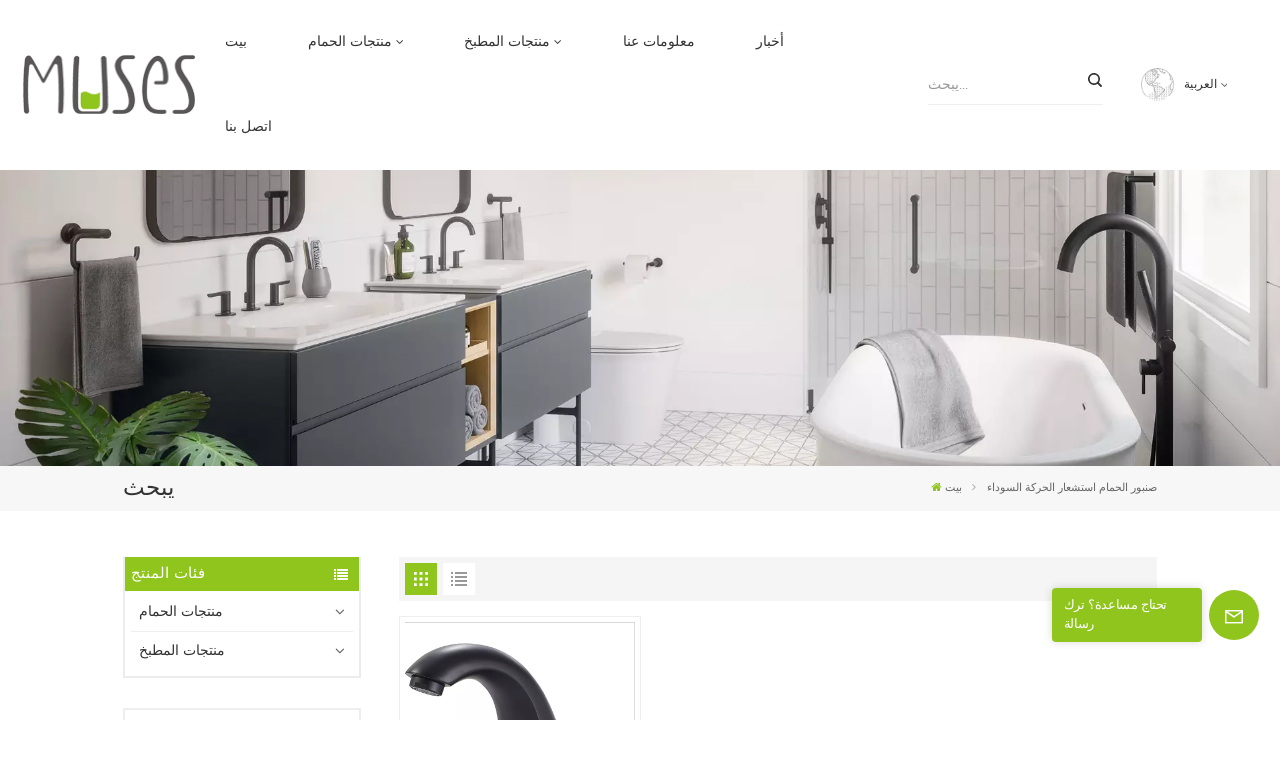

--- FILE ---
content_type: text/html; charset=UTF-8
request_url: https://ar.musesbath.com/black-motion-sensor-bathroom-faucet
body_size: 15695
content:
<!DOCTYPE html PUBLIC "-//W3C//DTD XHTML 1.0 Transitional//EN" "http://www.w3.org/TR/xhtml1/DTD/xhtml1-transitional.dtd">
<html xmlns="http://www.w3.org/1999/xhtml">
<head>
<meta http-equiv="X-UA-Compatible" content="IE=edge">
<meta name="viewport" content="width=device-width, initial-scale=1.0,maximum-scale=1, user-scalable=no">
<meta http-equiv="Content-Type" content="text/html; charset=utf-8" />
<meta http-equiv="X-UA-Compatible" content="IE=edge,Chrome=1" />
<meta http-equiv="X-UA-Compatible" content="IE=9" />
<meta http-equiv="Content-Type" content="text/html; charset=utf-8" />
	<meta name="google-site-verification" content="ckflxCcdKTuqOg2CW_1uQJpvmSnPIjKM75InjdYu_jg" />
	<meta name="csrf-token" content="Rh66QXSdmDrl5ct3Bhi4axsO4tawk2dle6dJ7uJx">
	<title>صنبور الحمام استشعار الحركة السوداء مصنع رخيص صنبور الحمام استشعار الحركة السوداء مصنع صنبور الحمام استشعار الحركة السوداء سعر المصنع</title>
	<meta name="description" content="الشركة المصنعة للمورد صنبور الحمام استشعار الحركة السوداء المحترفة ، تدعم التخصيص عالي الجودة صنبور الحمام استشعار الحركة السوداء ، OEM / ODM ، ضمان الجودة. احصل على عرض أسعار مجاني الآن!" />
	<meta name="keywords" content="الصين صنبور الحمام استشعار الحركة السوداء OEM / ODM ، مصنع عالي الجودة صنبور الحمام استشعار الحركة السوداء ، صنبور الحمام استشعار الحركة السوداء سعر الجملة" />
	<link rel="shortcut icon" href="https://ar.musesbath.com/storage/uploads/images/202302/28/1677571450_vrfyz2xelK.png" type="image/png">
	<link type="text/css" rel="stylesheet" href="https://ar.musesbath.com/images/moban.css">
			<link rel="alternate" hreflang="en" href="https://musesbath.com/black-motion-sensor-bathroom-faucet" />
			<link rel="alternate" hreflang="fr" href="https://fr.musesbath.com/black-motion-sensor-bathroom-faucet" />
			<link rel="alternate" hreflang="ru" href="https://ru.musesbath.com/black-motion-sensor-bathroom-faucet" />
			<link rel="alternate" hreflang="es" href="https://es.musesbath.com/black-motion-sensor-bathroom-faucet" />
			<link rel="alternate" hreflang="ar" href="https://ar.musesbath.com/black-motion-sensor-bathroom-faucet" />
	<link type="text/css" rel="stylesheet" href="https://ar.musesbath.com/front/css/font-awesome.min.css">
<link type="text/css" rel="stylesheet" href="https://ar.musesbath.com/front/css/animate.css" />
<link type="text/css" rel="stylesheet" href="https://ar.musesbath.com/front/css/style.css">

<script type="text/javascript" src="https://ar.musesbath.com/front/js/jquery-1.8.3.js"></script>
<script type="text/javascript" src="https://ar.musesbath.com/front/js/bootstrap.min.js"></script>
<script type="text/javascript" src="https://ar.musesbath.com/front/js/swiper.min.js"></script>

<script type="text/javascript">
	$(document).on("scroll",function(){
		if($(document).scrollTop()>20){ 
			$("header").removeClass("large").addClass("small");
		}
		else{
			$("header").removeClass("small").addClass("large");
		}
	});
</script>
<!--[if ie9]
<script src="https://ar.musesbath.com/front/js/html5shiv.min.js"></script>
<script src="https://ar.musesbath.com/front/js/respond.min.js"></script>
-->
<!--[if IE 8]>
    <script src="https://oss.maxcdn.com/libs/html5shiv/3.7.0/html5shiv.js"></script>
    <script src="https://oss.maxcdn.com/libs/respond.js/1.3.0/respond.min.js"></script>
<![endif]-->

	<script>
		if( /Android|webOS|iPhone|iPad|iPod|BlackBerry|IEMobile|Opera Mini/i.test(navigator.userAgent) ) {
			$(function () {
				$('.phone img').attr("style","");
				$(".phone img").attr("width","");
				$(".phone img").attr("height","");

			})
		}
	</script>

			<!-- Google Tag Manager -->
<script>(function(w,d,s,l,i){w[l]=w[l]||[];w[l].push({'gtm.start':
new Date().getTime(),event:'gtm.js'});var f=d.getElementsByTagName(s)[0],
j=d.createElement(s),dl=l!='dataLayer'?'&l='+l:'';j.async=true;j.src=
'https://www.googletagmanager.com/gtm.js?id='+i+dl;f.parentNode.insertBefore(j,f);
})(window,document,'script','dataLayer','GTM-PN73TD6');</script>
<!-- End Google Tag Manager -->
	</head>
<body>
<svg xlmns="http://www.w3.org/2000/svg" version="1.1" class="hidden">
  <symbol id="icon-arrow-nav" viewBox="0 0 1024 1024">
		<path d="M581.632 781.824L802.816 563.2H99.328a51.2 51.2 0 0 1 0-102.4h703.488l-221.184-218.624a51.2 51.2 0 0 1 0-72.192 46.592 46.592 0 0 1 68.096 0l310.272 307.2a55.296 55.296 0 0 1 0 74.752l-310.272 307.2a46.592 46.592 0 0 1-68.096 0 51.2 51.2 0 0 1 0-77.312z"  p-id="9162"></path>
  </symbol>
  <symbol id="icon-home" viewBox="0 0 1024 1024" >
  <path d="M840.192497 1024h-178.309309a64.604822 64.604822 0 0 1-64.604823-64.604822V646.06179H419.615104v311.395243a64.604822 64.604822 0 0 1-64.604822 64.604822H181.22331a64.604822 64.604822 0 0 1-64.604822-64.604822V525.250772H76.563498a58.14434 58.14434 0 0 1-58.790388-38.762893A64.604822 64.604822 0 0 1 31.340122 416.068622L470.652914 18.102917a64.604822 64.604822 0 0 1 89.800703 0l432.852309 396.673609a64.604822 64.604822 0 0 1-45.869424 109.828198h-44.577327v436.728598a64.604822 64.604822 0 0 1-62.666678 62.666678zM422.199297 585.979305h179.601406a64.604822 64.604822 0 0 1 64.604822 64.604822v313.333388h175.725117V465.168287h109.182149L515.876289 64.618389 76.563498 462.584094h107.890053v501.333421h178.955358v-310.749195a64.604822 64.604822 0 0 1 58.790388-67.189015z" p-id="2464"></path>
  </symbol>
  <symbol id="icon-product" viewBox="0 0 1024 1024" >
  <path d="M491.093 444.587c-21.76 0-42.538-4.31-58.624-12.246L112.085 274.688c-21.93-10.795-34.56-28.117-34.688-47.488-0.128-19.627 12.587-37.376 34.902-48.725L436.053 14.08C453.12 5.419 475.093 0.683 498.005 0.683c21.76 0 42.539 4.352 58.624 12.245l320.384 157.653c21.931 10.795 34.56 28.16 34.688 47.531 0.128 19.627-12.586 37.376-34.901 48.683L553.045 431.189c-17.066 8.662-39.04 13.44-61.994 13.44zM135.68 226.688l320.427 157.696c8.704 4.267 21.418 6.741 34.901 6.741 14.464 0 28.203-2.773 37.76-7.637l323.755-164.395a22.699 22.699 0 0 0 0.81-0.426L532.907 61.013c-8.704-4.266-21.462-6.784-34.944-6.784-14.422 0-28.16 2.774-37.718 7.638L136.533 226.219a98.816 98.816 0 0 0-0.81 0.426z m288.853 796.672c-11.093 0-22.613-2.944-34.432-8.661l-0.682-0.384-286.294-150.187c-34.261-16.939-60.074-53.205-60.074-84.48V374.741c0-28.373 20.864-48.981 49.536-48.981 11.093 0 22.613 2.901 34.432 8.661l0.682 0.342 286.294 150.186c34.261 16.939 60.074 53.206 60.074 84.523v404.907c0 28.373-20.821 48.981-49.536 48.981z m-10.624-56.661c2.688 1.28 4.864 2.048 6.571 2.517V569.515c0-8.662-12.075-27.648-30.379-36.608l-0.682-0.342L103.21 382.38a35.84 35.84 0 0 0-6.571-2.475v399.701c0 8.662 12.117 27.648 30.379 36.608l0.682 0.342L413.91 966.74z m164.566 56.661c-28.715 0-49.494-20.608-49.494-48.981V569.472c0-31.317 25.771-67.584 60.032-84.48l286.976-150.57c11.776-5.76 23.339-8.662 34.432-8.662 28.672 0 49.494 20.608 49.494 48.981v404.864c0 31.318-25.771 67.584-60.032 84.48L612.907 1014.7a78.592 78.592 0 0 1-34.432 8.661zM899.84 382.379L612.95 532.907c-18.305 8.96-30.422 27.946-30.422 36.608v399.701a36.992 36.992 0 0 0 6.613-2.517L876.032 816.17c18.261-8.918 30.379-27.904 30.379-36.566V379.904a36.395 36.395 0 0 0-6.571 2.475z" p-id="3372"></path>
  </symbol>
  <symbol id="con-mes" viewBox="0 0 1024 1024" >
  <path d="M832 128H192c-70.656 0-128 57.344-128 128v384c0 70.656 57.344 128 128 128h127.808v65.408c0 24 13.44 45.568 34.944 56.192 8.896 4.288 18.368 6.464 27.776 6.464 13.504 0 26.88-4.416 38.08-12.992L570.048 768H832c70.656 0 128-57.344 128-128V256c0-70.656-57.344-128-128-128z m64 512c0 35.392-28.608 64-64 64l-272.576-0.064c-7.04 0-13.888 2.304-19.456 6.592L383.744 833.472v-97.536c0-17.664-14.336-31.936-31.936-31.936H192c-35.392 0-64-28.608-64-64V256c0-35.392 28.608-64 64-64h640c35.392 0 64 28.608 64 64v384zM320 384c-35.392 0-64 28.608-64 64 0 35.392 28.608 64 64 64 35.392 0 64-28.608 64-64 0-35.392-28.608-64-64-64z m192 0c-35.392 0-64 28.608-64 64 0 35.392 28.608 64 64 64 35.392 0 64-28.608 64-64 0-35.392-28.608-64-64-64z m192 0c-35.392 0-64 28.608-64 64 0 35.392 28.608 64 64 64 35.392 0 64-28.608 64-64 0-35.392-28.608-64-64-64z" p-id="7771"></path>
  </symbol>
  <symbol id="con-whatsapp" viewBox="0 0 1024 1024" >
  <path d="M713.5 599.9c-10.9-5.6-65.2-32.2-75.3-35.8-10.1-3.8-17.5-5.6-24.8 5.6-7.4 11.1-28.4 35.8-35 43.3-6.4 7.4-12.9 8.3-23.8 2.8-64.8-32.4-107.3-57.8-150-131.1-11.3-19.5 11.3-18.1 32.4-60.2 3.6-7.4 1.8-13.7-1-19.3-2.8-5.6-24.8-59.8-34-81.9-8.9-21.5-18.1-18.5-24.8-18.9-6.4-0.4-13.7-0.4-21.1-0.4-7.4 0-19.3 2.8-29.4 13.7-10.1 11.1-38.6 37.8-38.6 92s39.5 106.7 44.9 114.1c5.6 7.4 77.7 118.6 188.4 166.5 70 30.2 97.4 32.8 132.4 27.6 21.3-3.2 65.2-26.6 74.3-52.5 9.1-25.8 9.1-47.9 6.4-52.5-2.7-4.9-10.1-7.7-21-13z m211.7-261.5c-22.6-53.7-55-101.9-96.3-143.3-41.3-41.3-89.5-73.8-143.3-96.3C630.6 75.7 572.2 64 512 64h-2c-60.6 0.3-119.3 12.3-174.5 35.9-53.3 22.8-101.1 55.2-142 96.5-40.9 41.3-73 89.3-95.2 142.8-23 55.4-34.6 114.3-34.3 174.9 0.3 69.4 16.9 138.3 48 199.9v152c0 25.4 20.6 46 46 46h152.1c61.6 31.1 130.5 47.7 199.9 48h2.1c59.9 0 118-11.6 172.7-34.3 53.5-22.3 101.6-54.3 142.8-95.2 41.3-40.9 73.8-88.7 96.5-142 23.6-55.2 35.6-113.9 35.9-174.5 0.3-60.9-11.5-120-34.8-175.6z m-151.1 438C704 845.8 611 884 512 884h-1.7c-60.3-0.3-120.2-15.3-173.1-43.5l-8.4-4.5H188V695.2l-4.5-8.4C155.3 633.9 140.3 574 140 513.7c-0.4-99.7 37.7-193.3 107.6-263.8 69.8-70.5 163.1-109.5 262.8-109.9h1.7c50 0 98.5 9.7 144.2 28.9 44.6 18.7 84.6 45.6 119 80 34.3 34.3 61.3 74.4 80 119 19.4 46.2 29.1 95.2 28.9 145.8-0.6 99.6-39.7 192.9-110.1 262.7z" p-id="2166"></path>
  </symbol>
  <symbol id="con-email" viewBox="0 0 1024 1024" >
	<path d="M860.7 192.6h-697c-27.5 0-49.8 22.3-49.8 49.8V780c0 27.5 22.3 49.8 49.8 49.8h697c3.7 0 7.4-0.4 11-1.2 6.3 0 12.3-2.3 16.9-6.5v-1.5c13.5-9.1 21.7-24.3 21.9-40.6V242.3c0-27.5-22.3-49.7-49.8-49.7zM512.2 556L169.9 248.6h686.6L512.2 556zM163.7 309.8l229.5 206.4-229.5 228.7V309.8z m266.6 238.7l66.2 59.5c9.4 8.4 23.7 8.4 33.1 0l70.5-63 215.8 235H198.8l231.5-231.5z m206.3-36.8l224-199.1v443.1l-224-244z m0 0" p-id="2380"></path>
  </symbol>
  <symbol id="con-tel" viewBox="0 0 1024 1024" >
  <path d="M506.189667 655.677307c3.924379 7.848759 11.773138 11.773138 19.621896 15.697517 19.621896 15.697517 39.243793 11.773138 47.092551 7.848759l39.243793-58.865689 0 0c7.848759-7.848759 15.697517-11.773138 23.546276-19.621896 7.848759-3.924379 15.697517-7.848759 27.470655-7.848759l0 0c7.848759-3.924379 19.621896 0 27.470655 0l3.924379 0c7.848759 3.924379 15.697517 7.848759 23.546276 15.697517L863.306134 722.390731l3.924379 0c7.848759 7.848759 11.773138 15.697517 15.697517 23.546276l0 0c3.924379 7.848759 7.848759 19.621896 7.848759 27.470655 0 11.773138 0 23.546276-3.924379 31.395034l0 0c-3.924379 11.773138-11.773138 19.621896-19.621896 27.470655-7.848759 7.848759-19.621896 15.697517-35.319413 23.546276l0 3.924379c-11.773138 7.848759-31.395034 15.697517-47.092551 19.621896-82.411965 27.470655-168.747285 23.546276-251.158227-3.924379-7.848759-3.924379-19.621896-7.848759-27.470655-11.773138l0-62.790068c15.697517 3.924379 31.395034 11.773138 47.092551 15.697517 70.638827 23.546276 145.20101 31.395034 211.915457 7.848759 15.697517-3.924379 27.470655-11.773138 35.319413-15.697517l3.924379-3.924379c7.848759-3.924379 15.697517-11.773138 23.546276-15.697517 0-3.924379 3.924379-3.924379 3.924379-7.848759l0 0 0 0c0 0 0 0 0-3.924379 0-3.924379 0-3.924379 0-3.924379l0 0c0-3.924379-3.924379-3.924379-3.924379-3.924379l0-3.924379L682.785711 651.752928l0 0c-3.924379 0-3.924379 0-7.848759 0l0 0-3.924379 0 0 0c-3.924379 0-3.924379 0-3.924379 0l0 0 0 0c-3.924379 0-3.924379 3.924379-3.924379 3.924379l0 0 0 0-47.092551 62.790068c0 3.924379-3.924379 7.848759-7.848759 7.848759 0 0-47.092551 31.395034-102.032838 3.924379L506.189667 655.677307zM298.198589 153.35983l113.805976 145.20101 0 3.924379c3.924379 7.848759 7.848759 15.697517 11.773138 23.546276 0 7.848759 3.924379 19.621896 0 27.470655 0 11.773138-3.924379 19.621896-7.848759 27.470655l0 3.924379c-7.848759 7.848759-11.773138 11.773138-19.621896 19.621896l-3.924379 0-54.94131 39.243793c-3.924379 7.848759-7.848759 27.470655 7.848759 47.092551 23.546276 35.319413 51.016931 70.638827 82.410941 98.108458l0 0 0 0c23.546276 23.546276 51.016931 47.092551 78.487585 66.714448l0 74.563206c-3.924379-3.924379-11.773138-7.848759-15.697517-11.773138-39.243793-27.470655-74.563206-54.94131-105.957217-86.335321l0 0c-31.395034-31.395034-62.790068-66.714448-86.335321-105.957217-47.092551-62.790068-7.848759-117.730355-7.848759-117.730355 0-3.924379 3.924379-3.924379 7.848759-7.848759l58.865689-43.168172 3.924379-3.924379c0 0 0 0 3.924379 0l0-3.924379c0 0 0 0 0-3.924379l0-3.924379c0-3.924379 0-3.924379 0-3.924379l0 0 0 0L251.107061 188.67822l0 0c-3.924379 0-3.924379 0-3.924379-3.924379l-3.924379 0c0 0 0 0-3.924379 0l-3.924379 0 0 0c-3.924379 0-3.924379 3.924379-7.848759 3.924379-3.924379 7.848759-11.773138 15.697517-15.697517 23.546276-7.848759 11.773138-15.697517 23.546276-19.621896 39.243793-23.546276 66.714448-15.697517 141.27663 7.848759 211.915457 23.546276 78.487585 74.563206 153.049768 137.352251 215.839837 51.016931 51.016931 105.957217 94.184079 168.747285 121.654734l0 62.790068c-78.487585-31.395034-149.125389-82.410941-211.915457-141.27663-66.714448-70.638827-121.654734-153.049768-153.049768-239.386112-27.470655-82.410941-31.395034-168.747285-3.924379-251.158227 7.848759-19.621896 15.697517-35.319413 23.546276-47.092551l0 0 0 0c7.848759-15.697517 15.697517-27.470655 23.546276-35.319413 7.848759-7.848759 15.697517-15.697517 27.470655-19.621896l3.924379 0c7.848759-3.924379 15.697517-3.924379 27.470655-3.924379 11.773138 0 19.621896 3.924379 27.470655 7.848759l3.924379 0L298.198589 153.35983zM298.198589 153.35983 298.198589 153.35983 298.198589 153.35983 298.198589 153.35983zM298.198589 153.35983 298.198589 153.35983 298.198589 153.35983 298.198589 153.35983z" p-id="3578"></path>
  </symbol>
  <symbol id="con-skype" viewBox="0 0 1024 1024" >
  <path d="M352 128c-123.36 0-224 100.64-224 224 0 32.992 10.112 63.616 23.008 92A368.896 368.896 0 0 0 144 512c0 202.88 165.12 368 368 368 23.36 0 45.888-2.88 68-7.008 28.384 12.896 59.008 23.008 92 23.008 123.36 0 224-100.64 224-224 0-32.992-10.112-63.616-23.008-92 4.16-22.112 7.008-44.64 7.008-68 0-202.88-165.12-368-368-368-23.36 0-45.888 2.88-68 7.008C415.616 138.112 384.992 128 352 128z m0 64c27.616 0 53.376 6.72 76 19.008a32 32 0 0 0 22.016 2.976A306.784 306.784 0 0 1 512 208c168.256 0 304 135.744 304 304 0 21.376-1.888 41.888-6.016 62.016a32 32 0 0 0 3.008 21.984c12.256 22.624 19.008 48.384 19.008 76 0 88.736-71.264 160-160 160-27.616 0-53.376-6.72-76-19.008a32 32 0 0 0-22.016-2.976A306.784 306.784 0 0 1 512 816 303.552 303.552 0 0 1 208 512c0-21.376 1.888-41.888 6.016-62.016a32 32 0 0 0-3.008-21.984A158.592 158.592 0 0 1 192 352c0-88.736 71.264-160 160-160z m155.008 100.992c-79.136 0-164 33.504-164 123.008 0 43.136 15.232 88.736 100 110.016l105.984 25.984c31.872 7.872 40 25.888 40 42.016 0 26.88-26.624 52.992-74.976 52.992-94.528 0-82.4-72-133.024-72-22.72 0-39.008 15.616-39.008 37.984 0 43.648 53.632 101.024 172.032 101.024 112.608 0 168-54.4 168-127.04 0-46.976-21.632-96-107.008-114.976l-78.016-18.016c-29.632-6.72-64-15.104-64-42.976 0-28 23.744-48 67.008-48 87.136 0 79.744 60 123.008 60 22.72 0 41.984-12.992 41.984-36 0-53.76-85.12-94.016-157.984-94.016z" p-id="10267"></path>
  </symbol>
  <symbol id="con-code" viewBox="0 0 1024 1024" >
  <path d="M112 195.84A83.84 83.84 0 0 1 195.84 112h202.992a83.84 83.84 0 0 1 83.84 83.84v202.992a83.84 83.84 0 0 1-83.84 83.84H195.84A83.84 83.84 0 0 1 112 398.832V195.84zM195.84 176A19.84 19.84 0 0 0 176 195.84v202.992c0 10.96 8.88 19.84 19.84 19.84h202.992a19.84 19.84 0 0 0 19.84-19.84V195.84A19.84 19.84 0 0 0 398.832 176H195.84z m345.488 19.84A83.84 83.84 0 0 1 625.168 112H828.16A83.84 83.84 0 0 1 912 195.84v202.992a83.84 83.84 0 0 1-83.84 83.84H625.184a83.84 83.84 0 0 1-83.84-83.84V195.84z m83.84-19.84a19.84 19.84 0 0 0-19.84 19.84v202.992c0 10.96 8.88 19.84 19.84 19.84H828.16A19.84 19.84 0 0 0 848 398.832V195.84A19.84 19.84 0 0 0 828.16 176H625.184zM112 625.168a83.84 83.84 0 0 1 83.84-83.84h202.992a83.84 83.84 0 0 1 83.84 83.84V828.16A83.84 83.84 0 0 1 398.832 912H195.84A83.84 83.84 0 0 1 112 828.16V625.184z m83.84-19.84a19.84 19.84 0 0 0-19.84 19.84V828.16c0 10.944 8.88 19.824 19.84 19.824h202.992a19.84 19.84 0 0 0 19.84-19.84V625.184a19.84 19.84 0 0 0-19.84-19.84H195.84z m345.488-32a32 32 0 0 1 32-32h88.16a32 32 0 0 1 32 32v86.832h49.088v-86.832a32 32 0 0 1 32-32h95.84a32 32 0 0 1 0 64h-63.84v86.832a32 32 0 0 1-32 32h-113.072a32 32 0 0 1-32-32v-86.832h-24.16v92.592a32 32 0 1 1-64 0v-124.592z m329.088 54.256a32 32 0 0 1 32 32v53.184a32 32 0 0 1-64 0v-53.184a32 32 0 0 1 32-32z m-240.912 150.832a32 32 0 0 1 32-32h134.16a32 32 0 0 1 0 64h-102.16v29.92H838.4v-21.184a32 32 0 0 1 64 0v53.184a32 32 0 0 1-32 32H661.504a32 32 0 0 1-32-32v-93.92z m-56.16-12.832a32 32 0 0 1 32 32v74.752a32 32 0 1 1-64 0v-74.752a32 32 0 0 1 32-32z" p-id="2649"></path>
  </symbol>
  <symbol id="con-add" viewBox="0 0 1024 1024" >
 <path d="M877.216 491.808M895.904 448c0-212.064-171.936-384-384-384-212.064 0-384 171.936-384 384 0 104.672 42.016 199.456 109.92 268.736L237.664 716.736l1.568 1.568c0.768 0.768 1.536 1.568 2.336 2.336l217.12 217.12c29.376 29.376 76.992 29.376 106.368 0l217.12-217.12c0.768-0.768 1.568-1.536 2.336-2.336l1.568-1.568-0.16 0C853.888 647.456 895.904 552.672 895.904 448zM565.088 847.36c-53.12 53.12-53.152 53.248-106.368 0L285.76 673.472C228 615.648 191.904 536.224 191.904 448c0-176.736 143.264-320 320-320 176.736 0 320 143.264 320 320 0 88.224-36.096 167.648-93.856 225.472L565.088 847.36zM512 256c-106.048 0-192 85.952-192 192s85.952 192 192 192 192-85.952 192-192S618.048 256 512 256zM512 576c-70.688 0-128-57.312-128-128s57.312-128 128-128 128 57.312 128 128S582.688 576 512 576z" p-id="3352"></path>
 </symbol>
 <symbol id="icon-im" viewBox="0 0 1024 1024" >
 <path d="M279.499 275C251.102 275 228 298.095 228 326.483 228 354.889 251.102 378 279.499 378 307.897 378 331 354.89 331 326.483c0.001-28.389-23.103-51.483-51.501-51.483z m143.018 0C394.111 275 371 298.095 371 326.483 371 354.889 394.11 378 422.517 378 450.905 378 474 354.89 474 326.483 474 298.094 450.905 275 422.517 275z m142.001 5C536.111 280 513 303.112 513 331.518 513 359.906 536.11 383 564.518 383 592.905 383 616 359.906 616 331.518 616 303.111 592.906 280 564.518 280z m337.218 93.499H799.634V156.266C799.634 94.914 749.636 45 688.179 45h-531.76C94.983 45 45 94.913 45 156.266v358.177c0 60.704 48.929 110.211 109.473 111.25l-1.19 159.84 231.09-159.354v126.426c0 51.892 42.288 94.109 94.265 94.109h239.477L909.901 979l-0.942-132.56C957.573 842.744 996 802.07 996 752.605V467.604c0-51.89-42.286-94.105-94.264-94.105zM368.253 571.03L208.973 681l0.816-109.97H156.77c-31.303 0-56.771-25.474-56.771-56.787V155.79C100 124.476 125.467 99 156.771 99h531.424C719.517 99 745 124.476 745 155.79v358.453c0 31.313-25.483 56.788-56.805 56.788H368.253zM941 752.934c0 21.851-17.774 39.628-39.62 39.628h-47.764l0.602 82.438-119.309-82.438H478.622c-21.847 0-39.622-17.777-39.622-39.628v-127.03h248.992c61.408 0 111.366-49.97 111.366-111.388V428h102.021C923.226 428 941 445.777 941 467.627v285.307z" p-id="5831"></path>
 </symbol>
<symbol id="icon-whatsapp" viewBox="0 0 1024 1024" >
<path d="M713.5 599.9c-10.9-5.6-65.2-32.2-75.3-35.8-10.1-3.8-17.5-5.6-24.8 5.6-7.4 11.1-28.4 35.8-35 43.3-6.4 7.4-12.9 8.3-23.8 2.8-64.8-32.4-107.3-57.8-150-131.1-11.3-19.5 11.3-18.1 32.4-60.2 3.6-7.4 1.8-13.7-1-19.3-2.8-5.6-24.8-59.8-34-81.9-8.9-21.5-18.1-18.5-24.8-18.9-6.4-0.4-13.7-0.4-21.1-0.4-7.4 0-19.3 2.8-29.4 13.7-10.1 11.1-38.6 37.8-38.6 92s39.5 106.7 44.9 114.1c5.6 7.4 77.7 118.6 188.4 166.5 70 30.2 97.4 32.8 132.4 27.6 21.3-3.2 65.2-26.6 74.3-52.5 9.1-25.8 9.1-47.9 6.4-52.5-2.7-4.9-10.1-7.7-21-13z m211.7-261.5c-22.6-53.7-55-101.9-96.3-143.3-41.3-41.3-89.5-73.8-143.3-96.3C630.6 75.7 572.2 64 512 64h-2c-60.6 0.3-119.3 12.3-174.5 35.9-53.3 22.8-101.1 55.2-142 96.5-40.9 41.3-73 89.3-95.2 142.8-23 55.4-34.6 114.3-34.3 174.9 0.3 69.4 16.9 138.3 48 199.9v152c0 25.4 20.6 46 46 46h152.1c61.6 31.1 130.5 47.7 199.9 48h2.1c59.9 0 118-11.6 172.7-34.3 53.5-22.3 101.6-54.3 142.8-95.2 41.3-40.9 73.8-88.7 96.5-142 23.6-55.2 35.6-113.9 35.9-174.5 0.3-60.9-11.5-120-34.8-175.6z m-151.1 438C704 845.8 611 884 512 884h-1.7c-60.3-0.3-120.2-15.3-173.1-43.5l-8.4-4.5H188V695.2l-4.5-8.4C155.3 633.9 140.3 574 140 513.7c-0.4-99.7 37.7-193.3 107.6-263.8 69.8-70.5 163.1-109.5 262.8-109.9h1.7c50 0 98.5 9.7 144.2 28.9 44.6 18.7 84.6 45.6 119 80 34.3 34.3 61.3 74.4 80 119 19.4 46.2 29.1 95.2 28.9 145.8-0.6 99.6-39.7 192.9-110.1 262.7z" p-id="2166"></path>
</symbol>
<symbol id="fixed-email-close" viewBox="0 0 800 800">
	<g transform="matrix(1.000730037689209,0,0,1.0236200094223022,399,310.5)" opacity="1" style="display: block;"><g opacity="1" transform="matrix(1,0,0,1,0,0)"><path stroke-linecap="butt" stroke-linejoin="miter" fill-opacity="0" stroke-miterlimit="3" stroke="rgb(255,255,255)" stroke-opacity="1" stroke-width="40" d=" M-255.25,-31.75 C-255.25,-31.75 255.2519989013672,-31.746999740600586 255.2519989013672,-31.746999740600586"></path></g></g><g transform="matrix(1,0,0,1,400,329.531005859375)" opacity="1" style="display: block;"><g opacity="1" transform="matrix(1,0,0,1,0,0)"><path fill="rgb(255,255,255)" fill-opacity="1" d=" M-0.5,127 C-0.5,127 -236.5,-33.5 -236.5,-33.5 C-236.5,-33.5 -236,287 -236,287 C-236,287 234.5,287 234.5,287 C234.5,287 234.5,-33 234.5,-33 C234.5,-33 -0.5,127 -0.5,127z"></path><path stroke-linecap="butt" stroke-linejoin="miter" fill-opacity="0" stroke-miterlimit="3" stroke="rgb(255,255,255)" stroke-opacity="1" stroke-width="40" d=" M-0.5,127 C-0.5,127 -236.5,-33.5 -236.5,-33.5 C-236.5,-33.5 -236,287 -236,287 C-236,287 234.5,287 234.5,287 C234.5,287 234.5,-33 234.5,-33 C234.5,-33 -0.5,127 -0.5,127z"></path></g></g><g transform="matrix(1,0,0,1,399,593.875)" opacity="1" style="display: block;"><g opacity="1" transform="matrix(1,0,0,1,0,0)"><path fill-opacity="1" d=" M-156,28.5 C-156,28.5 -156,-142 -156,-142 C-156,-142 155,-142 155,-142 C155,-142 155,27 155,27"></path><path stroke-linecap="butt" stroke-linejoin="miter" fill-opacity="0" stroke-miterlimit="3" stroke="rgb(255,255,255)" stroke-opacity="1" stroke-width="40" d=" M-156,28.5 C-156,28.5 -156,-142 -156,-142 C-156,-142 155,-142 155,-142 C155,-142 155,27 155,27"></path></g><g opacity="1" transform="matrix(0.9261299967765808,0,0,1,0,0)"><path fill-opacity="1" d=" M-124,-21 C-124,-21 -1,-21 -1,-21 M-124,-83 C-124,-83 118,-83 118,-83"></path><path stroke-linecap="butt" stroke-linejoin="miter" fill-opacity="0" stroke-miterlimit="3" stroke="rgb(255,255,255)" stroke-opacity="1" stroke-width="40" d=" M-124,-21 C-124,-21 -1,-21 -1,-21 M-124,-83 C-124,-83 118,-83 118,-83"></path></g></g><g transform="matrix(1,0,0,1,400,329.531005859375)" opacity="1" style="display: block;"><g opacity="1" transform="matrix(1,0,0,1,0,0)"><path fill-opacity="1" d=" M-0.5,127 C-0.5,127 -236.5,-33.5 -236.5,-33.5 C-236.5,-33.5 -236,287 -236,287 C-236,287 234.5,287 234.5,287 C234.5,287 234.5,-33 234.5,-33 C234.5,-33 -0.5,127 -0.5,127z"></path><path stroke-linecap="butt" stroke-linejoin="miter" fill-opacity="0" stroke-miterlimit="3" stroke="rgb(255,255,255)" stroke-opacity="1" stroke-width="40" d=" M-0.5,127 C-0.5,127 -236.5,-33.5 -236.5,-33.5 C-236.5,-33.5 -236,287 -236,287 C-236,287 234.5,287 234.5,287 C234.5,287 234.5,-33 234.5,-33 C234.5,-33 -0.5,127 -0.5,127z"></path></g></g>
</symbol>
<symbol id="fixed-email-open" viewBox="0 0 800 800">
	<g transform="matrix(1.000730037689209,0,0,1.0236200094223022,399,310.5)" opacity="1" style="display: block;"><g opacity="1" transform="matrix(1,0,0,1,0,0)"><path stroke-linecap="butt" stroke-linejoin="miter" fill-opacity="0" stroke-miterlimit="3" stroke="rgb(255,255,255)" stroke-opacity="1" stroke-width="40" d=" M-255.25,-31.75 C-255.25,-31.75 255.2519989013672,-31.746999740600586 255.2519989013672,-31.746999740600586"></path></g></g><g transform="matrix(1,0,0,1,400,329.531005859375)" opacity="1" style="display: block;"><g opacity="1" transform="matrix(1,0,0,1,0,0)"><path fill="rgb(255,255,255)" fill-opacity="1" d=" M21.8818416595459,-207.9999237060547 C21.8818416595459,-207.9999237060547 -236.5,-33.5 -236.5,-33.5 C-236.5,-33.5 -236,287 -236,287 C-236,287 234.5,287 234.5,287 C234.5,287 234.5,-33 234.5,-33 C234.5,-33 21.8818416595459,-207.9999237060547 21.8818416595459,-207.9999237060547z"></path><path stroke-linecap="butt" stroke-linejoin="miter" fill-opacity="0" stroke-miterlimit="3" stroke="rgb(255,255,255)" stroke-opacity="1" stroke-width="40" d=" M21.8818416595459,-207.9999237060547 C21.8818416595459,-207.9999237060547 -236.5,-33.5 -236.5,-33.5 C-236.5,-33.5 -236,287 -236,287 C-236,287 234.5,287 234.5,287 C234.5,287 234.5,-33 234.5,-33 C234.5,-33 21.8818416595459,-207.9999237060547 21.8818416595459,-207.9999237060547z"></path></g></g><g transform="matrix(1,0,0,1,399,327.875)" opacity="1" style="display: block;"><g opacity="1" transform="matrix(1,0,0,1,0,0)"><path fill-opacity="1" d=" M-156,28.5 C-156,28.5 -156,-142 -156,-142 C-156,-142 155,-142 155,-142 C155,-142 155,27 155,27"></path><path stroke-linecap="butt" stroke-linejoin="miter" fill-opacity="0" stroke-miterlimit="3" stroke="rgb(255,255,255)" stroke-opacity="1" stroke-width="40" d=" M-156,28.5 C-156,28.5 -156,-142 -156,-142 C-156,-142 155,-142 155,-142 C155,-142 155,27 155,27"></path></g><g opacity="1" transform="matrix(0.9261299967765808,0,0,1,0,0)"><path fill="rgb(255,255,255)" fill-opacity="1" d=" M-124,-21 C-124,-21 -1,-21 -1,-21 M-124,-83 C-124,-83 118,-83 118,-83"></path><path stroke-linecap="butt" stroke-linejoin="miter" fill-opacity="0" stroke-miterlimit="3" stroke="rgb(255,255,255)" stroke-opacity="1" stroke-width="40" d=" M-124,-21 C-124,-21 -1,-21 -1,-21 M-124,-83 C-124,-83 118,-83 118,-83"></path></g></g><g transform="matrix(1,0,0,1,400,329.531005859375)" opacity="1" style="display: block;"><g opacity="1" transform="matrix(1,0,0,1,0,0)"><path fill-opacity="1" d=" M-0.5,127 C-0.5,127 -236.5,-33.5 -236.5,-33.5 C-236.5,-33.5 -236,287 -236,287 C-236,287 234.5,287 234.5,287 C234.5,287 234.5,-33 234.5,-33 C234.5,-33 -0.5,127 -0.5,127z"></path><path stroke-linecap="butt" stroke-linejoin="miter" fill-opacity="0" stroke-miterlimit="3" stroke="rgb(255,255,255)" stroke-opacity="1" stroke-width="40" d=" M-0.5,127 C-0.5,127 -236.5,-33.5 -236.5,-33.5 C-236.5,-33.5 -236,287 -236,287 C-236,287 234.5,287 234.5,287 C234.5,287 234.5,-33 234.5,-33 C234.5,-33 -0.5,127 -0.5,127z"></path></g></g>
</symbol>
</svg>
<header class="large">
	<div class="nav_section">
		<div class="main">
							<a id="logo" href="/"><img src="https://ar.musesbath.com/storage/uploads/images/202302/28/1677571446_W4QCbv6lSU.png" alt="شركة Xiamen Muses Technology Co. ، Ltd." /></a>
							<div class="nav_r">
				<div class="header-navigation">
					<nav class="main-navigation">
						<div class="main-navigation-inner">
							<div class="hidden_web nav_con clearfix">
																											<a rel="nofollow" href="Tel:+86-592-5178717">+86-592-5178717</a>
																																			<a rel="nofollow" target="_blank" href="mailto:nicole.chen@musesbath.com" class="email_btn">إقتبس</a>
															</div>
							<ul id="menu-main-menu" class="main-menu clearfix">
								<li class=""><a href="/">بيت</a></li>
																								<li class="menu-children "><a href="https://ar.musesbath.com/bathroom-products">منتجات الحمام</a>
									<ul class="sub-menu">
																					<li  class="menu-children" >
												<a href="https://ar.musesbath.com/Shower-Heads" class="title">رأس دش الحمام</a>
																									<ul class="sub-menu">
																													<li><a href="https://ar.musesbath.com/hand-showers">الاستحمام باليد</a></li>
																													<li><a href="https://ar.musesbath.com/overhead-showers">الاستحمام فوق الرأس</a></li>
																													<li><a href="https://ar.musesbath.com/shower-combo-kits">أطقم دش كومبو</a></li>
																											</ul>
																							</li>
																					<li >
												<a href="https://ar.musesbath.com/Shower-Rails-&amp;-Sets" class="title">أطقم و سكك الدش</a>
																							</li>
																					<li  class="menu-children" >
												<a href="https://ar.musesbath.com/rain-shower" class="title">نظام دش المطر</a>
																									<ul class="sub-menu">
																													<li><a href="https://ar.musesbath.com/Shower-System-with-Diverter">نظام الدش مع المحول</a></li>
																													<li><a href="https://ar.musesbath.com/shower-system-with-mixer">نظام الدش مع خلاط</a></li>
																													<li><a href="https://ar.musesbath.com/shower-system-with-thermostat">نظام الدش مع ترموستات</a></li>
																											</ul>
																							</li>
																					<li  class="menu-children" >
												<a href="https://ar.musesbath.com/Toilet-Bidets-&amp;-Sprayers" class="title">بيديه ورشاشات تواليت</a>
																									<ul class="sub-menu">
																													<li><a href="https://ar.musesbath.com/toilet-bidets">بيديهات تواليت</a></li>
																													<li><a href="https://ar.musesbath.com/bidet-sprayers">رشاشات بيديه</a></li>
																											</ul>
																							</li>
																					<li  class="menu-children" >
												<a href="https://ar.musesbath.com/Bathroom-Faucets-1" class="title">صنابير الحمام</a>
																									<ul class="sub-menu">
																													<li><a href="https://ar.musesbath.com/basin-mixers">خلاطات حوض</a></li>
																													<li><a href="https://ar.musesbath.com/shower-mixers">خلاطات الدش</a></li>
																													<li><a href="https://ar.musesbath.com/bathtub-mixers">خلاطات البانيو</a></li>
																													<li><a href="https://ar.musesbath.com/touchless-mixers">خلاطات بدون لمس</a></li>
																											</ul>
																							</li>
																					<li >
												<a href="https://ar.musesbath.com/bathroom-accessories" class="title">اكسسوارات الحمام</a>
																							</li>
																			</ul>
								</li>
																																	<li class="menu-children "><a href="https://ar.musesbath.com/kitchen-products">منتجات المطبخ</a>
										<ul class="sub-menu">
																							<li >
													<a href="https://ar.musesbath.com/Kitchen-Faucets" class="title">صنابير المطبخ</a>
																									</li>
																							<li >
													<a href="https://ar.musesbath.com/touchless-kitchen-faucets" class="title">حنفيات المطبخ بدون لمس</a>
																									</li>
																							<li >
													<a href="https://ar.musesbath.com/kitchen-faucet-heads" class="title">رؤساء صنبور</a>
																									</li>
																					</ul>
									</li>
								
																									<li class=" "><a href="about-us">معلومات عنا</a>
																			</li>
																																	<li class=" "><a href="news">أخبار</a>
																			</li>
																																	<li class=" "><a href="contact-us">اتصل بنا</a>
																			</li>
															</ul>
							<div class="mob_language clearfix">
								<p>الرجاء اختيار لغتك :</p>
																	<a href="https://musesbath.com/black-motion-sensor-bathroom-faucet">English</a>
																	<a href="https://fr.musesbath.com/black-motion-sensor-bathroom-faucet">français</a>
																	<a href="https://ru.musesbath.com/black-motion-sensor-bathroom-faucet">русский</a>
																	<a href="https://es.musesbath.com/black-motion-sensor-bathroom-faucet">español</a>
																	<a href="https://ar.musesbath.com/black-motion-sensor-bathroom-faucet">العربية</a>
															</div>
							<div class="mob_sns">
								<p>مشاركه إجتماعيه :</p>
																																			<a rel="nofollow" target="_blank" href="https://www.facebook.com"><img src="https://ar.musesbath.com/storage/uploads/images/202302/28/1677570886_Zwf5tZuhlN.jpg" alt="facebook"/></a>
																			<a rel="nofollow" target="_blank" href="https://twitter.com/home"><img src="https://ar.musesbath.com/storage/uploads/images/202302/28/1677570903_RjMA2zAYTA.jpg" alt="twitter"/></a>
																			<a rel="nofollow" target="_blank" href="https://www.pinterest.com"><img src="https://ar.musesbath.com/storage/uploads/images/202302/28/1677570918_1eH8PkQPvH.jpg" alt="pinterest"/></a>
																			<a rel="nofollow" target="_blank" href="https://www.linkedin.com"><img src="https://ar.musesbath.com/storage/uploads/images/202302/28/1677570932_UhXcEQzwft.jpg" alt="linkedin"/></a>
																			<a rel="nofollow" target="_blank" href="https://www.youtube.com"><img src="https://ar.musesbath.com/storage/uploads/images/202302/28/1677570945_H3yZDefJL2.jpg" alt="youtube"/></a>
																			<a rel="nofollow" target="_blank" href="https://www.instagram.com"><img src="https://ar.musesbath.com/storage/uploads/images/202302/28/1677570965_YdP1dtr5S7.jpg" alt="instagram"/></a>
																								</div>
						</div>
					</nav>
				</div>
				<div class="search_section hidden_web">
					<i class="ico_search"></i>
					<div class="search_input">
						<div class="close-search"><i class="fa fa-close"></i></div>
						<div class="search_title">ما الذي تبحث عنه؟</div>
						<form action="https://ar.musesbath.com/search" method="get">
							<div class="search_main">
								<input name="search_keyword" type="text" class="form-control" value="يبحث..." onfocus="if(this.value=='يبحث...'){this.value='';}" onblur="if(this.value==''){this.value='يبحث...';}" placeholder="يبحث...">
								<input type="submit" class="search_btn btn_search1" value="">
							</div>
						</form>
						<div class="search_tags">
															<a href="https://ar.musesbath.com/best-thermostatic-shower">أفضل دش ثرموستاتي</a>
															<a href="https://ar.musesbath.com/shower-column-kits-with-shelf">أطقم عمود الدش مع الرف</a>
															<a href="https://ar.musesbath.com/kitchen-sink-water-tap">صنبور مياه بالوعة المطبخ</a>
													</div>
					</div>
				</div>
				<div class="top_overly"></div>
				<div class="hidden_mob">
					<div class="search_web">
						<form action="https://ar.musesbath.com/search" method="get">
					   <input name="keyword" type="text" class="form-control" value="يبحث..." onfocus="if(this.value=='يبحث...'){this.value='';}" onblur="if(this.value==''){this.value='يبحث...';}" placeholder="يبحث...">
					   <input type="submit" class="search_btn" value="">
						</form>
					</div>
				</div>
				<div class="language hidden_mob">
					<p>
																																																														العربية
																	<i class="fa fa-angle-down"></i></p>
					<div class="language_ul">
						<ul>
															<li  ><a href="https://musesbath.com/black-motion-sensor-bathroom-faucet">English</a></li>
															<li  ><a href="https://fr.musesbath.com/black-motion-sensor-bathroom-faucet">français</a></li>
															<li  ><a href="https://ru.musesbath.com/black-motion-sensor-bathroom-faucet">русский</a></li>
															<li  ><a href="https://es.musesbath.com/black-motion-sensor-bathroom-faucet">español</a></li>
															<li  class="active"  ><a href="https://ar.musesbath.com/black-motion-sensor-bathroom-faucet">العربية</a></li>
													</ul>
					</div>
				</div>
			</div>
		</div>
		<div id="menu-mobile" class="hidden_web">
			<div class="mob_logo hidden_web"><a href="/"><img src="https://ar.musesbath.com/storage/uploads/images/202302/28/1677571446_W4QCbv6lSU.png" alt="شركة Xiamen Muses Technology Co. ، Ltd." /></a></div>
			<span class="btn-nav-mobile open-menu"><i></i><span></span></span>
		</div>
   </div>
</header>

<div class="height"></div>
<div class="n_banner">
        <div class="img">
                            <a >
  <picture>
   <source type="image/webp" srcset="https://ar.musesbath.com/storage/uploads/images/202304/06/1680771480_RNNDUJPYLb.webp">
   <source type="image/jpeg" srcset="https://ar.musesbath.com/storage/uploads/images/202304/06/1680771480_RNNDUJPYLb.jpg">
   <img src="https://ar.musesbath.com/storage/uploads/images/202304/06/1680771480_RNNDUJPYLb.jpg" alt="منتجات مميزة من">
  </picture>
 </a>

                    </div>
    </div>
    <div class="mbx_section">
        <div class="container clearfix">
            <div class="n_title">يبحث</div>
            <div class="mbx">
                <a href="/"><span class="fa fa-home"></span>بيت</a>
                <i class="fa fa-angle-right"></i>
                <h2>صنبور الحمام استشعار الحركة السوداء</h2>
            </div>
        </div>
    </div>
    <div class="n_main">
        <div class="container">
                <div id="main" class="n_left penci-main-sticky-sidebar">
    <div class="theiaStickySidebar">
        <div class="modules">
            <section class="block left_nav">
                <div class="unfold nav_h4">فئات المنتج</div>
                <div class="toggle_content clearfix">
                    <ul class="mtree">
                                                    <li class=" "><span></span>
                                <a href="https://ar.musesbath.com/bathroom-products">منتجات الحمام</a>
                                                                    <ul>
                                                                                    <li><span></span><a href="https://ar.musesbath.com/Shower-Heads">رأس دش الحمام</a>
                                                                                                    <ul>
                                                                                                                    <li><a href="https://ar.musesbath.com/hand-showers">الاستحمام باليد</a></li>
                                                                                                                    <li><a href="https://ar.musesbath.com/overhead-showers">الاستحمام فوق الرأس</a></li>
                                                                                                                    <li><a href="https://ar.musesbath.com/shower-combo-kits">أطقم دش كومبو</a></li>
                                                                                                            </ul>
                                                                                            </li>
                                                                                    <li><span></span><a href="https://ar.musesbath.com/Shower-Rails-&amp;-Sets">أطقم و سكك الدش</a>
                                                                                            </li>
                                                                                    <li><span></span><a href="https://ar.musesbath.com/rain-shower">نظام دش المطر</a>
                                                                                                    <ul>
                                                                                                                    <li><a href="https://ar.musesbath.com/Shower-System-with-Diverter">نظام الدش مع المحول</a></li>
                                                                                                                    <li><a href="https://ar.musesbath.com/shower-system-with-mixer">نظام الدش مع خلاط</a></li>
                                                                                                                    <li><a href="https://ar.musesbath.com/shower-system-with-thermostat">نظام الدش مع ترموستات</a></li>
                                                                                                            </ul>
                                                                                            </li>
                                                                                    <li><span></span><a href="https://ar.musesbath.com/Toilet-Bidets-&amp;-Sprayers">بيديه ورشاشات تواليت</a>
                                                                                                    <ul>
                                                                                                                    <li><a href="https://ar.musesbath.com/toilet-bidets">بيديهات تواليت</a></li>
                                                                                                                    <li><a href="https://ar.musesbath.com/bidet-sprayers">رشاشات بيديه</a></li>
                                                                                                            </ul>
                                                                                            </li>
                                                                                    <li><span></span><a href="https://ar.musesbath.com/Bathroom-Faucets-1">صنابير الحمام</a>
                                                                                                    <ul>
                                                                                                                    <li><a href="https://ar.musesbath.com/basin-mixers">خلاطات حوض</a></li>
                                                                                                                    <li><a href="https://ar.musesbath.com/shower-mixers">خلاطات الدش</a></li>
                                                                                                                    <li><a href="https://ar.musesbath.com/bathtub-mixers">خلاطات البانيو</a></li>
                                                                                                                    <li><a href="https://ar.musesbath.com/touchless-mixers">خلاطات بدون لمس</a></li>
                                                                                                            </ul>
                                                                                            </li>
                                                                                    <li><span></span><a href="https://ar.musesbath.com/bathroom-accessories">اكسسوارات الحمام</a>
                                                                                            </li>
                                                                            </ul>
                                                            </li>
                                                    <li class=" "><span></span>
                                <a href="https://ar.musesbath.com/kitchen-products">منتجات المطبخ</a>
                                                                    <ul>
                                                                                    <li><span></span><a href="https://ar.musesbath.com/Kitchen-Faucets">صنابير المطبخ</a>
                                                                                            </li>
                                                                                    <li><span></span><a href="https://ar.musesbath.com/touchless-kitchen-faucets">حنفيات المطبخ بدون لمس</a>
                                                                                            </li>
                                                                                    <li><span></span><a href="https://ar.musesbath.com/kitchen-faucet-heads">رؤساء صنبور</a>
                                                                                            </li>
                                                                            </ul>
                                                            </li>
                                            </ul>
                </div>
                <script type="text/javascript" src="https://ar.musesbath.com/front/js/mtree.js"></script>
            </section>
            <section class="hot_left hidden_mob">
                <div class="left_h4">منتجات جديدة</div>
                <div class="clearfix">
                    <ul>
                                                                            <li>
                                <div class="li clearfix">
                                                                            <a class="img" href="https://ar.musesbath.com/high-pressure-black-square-hand-shower-for-bath"><img src="https://ar.musesbath.com/storage/uploads/images/202404/23/1713843715_zjOVXf20Iz.jpg" alt="KTW High Pressure Powerful Black Hand Shower"></a>
                                                                        <div class="h4"><a href="https://ar.musesbath.com/high-pressure-black-square-hand-shower-for-bath">High Pressure Black Square Hand Shower For Bath</a></div>
                                    <a href="https://ar.musesbath.com/high-pressure-black-square-hand-shower-for-bath" class="more">اقرأ أكثر<i class="fa fa-caret-right"></i></a>
                                </div>
                            </li>
                                                    <li>
                                <div class="li clearfix">
                                                                            <a class="img" href="https://ar.musesbath.com/abs-round-black-high-pressure-hand-held-shower"><img src="https://ar.musesbath.com/storage/uploads/images/202404/23/1713843605_rXdvIs8cWk.jpg" alt="KTW Round Black Handheld shower wall mount"></a>
                                                                        <div class="h4"><a href="https://ar.musesbath.com/abs-round-black-high-pressure-hand-held-shower">ABS Round Black High Pressure Hand Held Shower</a></div>
                                    <a href="https://ar.musesbath.com/abs-round-black-high-pressure-hand-held-shower" class="more">اقرأ أكثر<i class="fa fa-caret-right"></i></a>
                                </div>
                            </li>
                                                    <li>
                                <div class="li clearfix">
                                                                            <a class="img" href="https://ar.musesbath.com/powerful-high-pressure-multifunction-hand-held-shower-head"><img src="https://ar.musesbath.com/storage/uploads/images/202404/23/1713854248_8vWHc2CpAi.jpg" alt="Black Hand Held Shower Head High Pressure"></a>
                                                                        <div class="h4"><a href="https://ar.musesbath.com/powerful-high-pressure-multifunction-hand-held-shower-head">رأس دش محمول بالضغط العالي متعدد الوظائف</a></div>
                                    <a href="https://ar.musesbath.com/powerful-high-pressure-multifunction-hand-held-shower-head" class="more">اقرأ أكثر<i class="fa fa-caret-right"></i></a>
                                </div>
                            </li>
                                                    <li>
                                <div class="li clearfix">
                                                                            <a class="img" href="https://ar.musesbath.com/abs-square-black-high-pressure-handle-shower"><img src="https://ar.musesbath.com/storage/uploads/images/202404/23/1713838736_fLp3d1w0ZZ.jpg" alt="Matt Black Chrome Square Multi-function Handshowers"></a>
                                                                        <div class="h4"><a href="https://ar.musesbath.com/abs-square-black-high-pressure-handle-shower">ABS Square Black High Pressure Handle Shower</a></div>
                                    <a href="https://ar.musesbath.com/abs-square-black-high-pressure-handle-shower" class="more">اقرأ أكثر<i class="fa fa-caret-right"></i></a>
                                </div>
                            </li>
                                                    <li>
                                <div class="li clearfix">
                                                                            <a class="img" href="https://ar.musesbath.com/plastic-black-round-round-hand-shower-head"><img src="https://ar.musesbath.com/storage/uploads/images/202404/23/1713841874_awzjodxht6.jpg" alt="Black Chrome Best Handheld Shower"></a>
                                                                        <div class="h4"><a href="https://ar.musesbath.com/plastic-black-round-round-hand-shower-head">Plastic Black Round Round Hand Shower Head</a></div>
                                    <a href="https://ar.musesbath.com/plastic-black-round-round-hand-shower-head" class="more">اقرأ أكثر<i class="fa fa-caret-right"></i></a>
                                </div>
                            </li>
                                                    <li>
                                <div class="li clearfix">
                                                                            <a class="img" href="https://ar.musesbath.com/abs-black-round-portable-handheld-shower-head"><img src="https://ar.musesbath.com/storage/uploads/images/202404/23/1713840279_WLDx2B6Pgg.jpg" alt="Matt Black Chrome Round Hand Shower Heads"></a>
                                                                        <div class="h4"><a href="https://ar.musesbath.com/abs-black-round-portable-handheld-shower-head">ABS Black Round Portable Handheld Shower Head</a></div>
                                    <a href="https://ar.musesbath.com/abs-black-round-portable-handheld-shower-head" class="more">اقرأ أكثر<i class="fa fa-caret-right"></i></a>
                                </div>
                            </li>
                                                    <li>
                                <div class="li clearfix">
                                                                            <a class="img" href="https://ar.musesbath.com/handheld-shower-set-with-replacement-filter-cartridge"><img src="https://ar.musesbath.com/storage/uploads/images/202306/08/1686215310_6iySjopXs8.jpg" alt="ABS Chrome Black Filtered Showerhead for Hard Water"></a>
                                                                        <div class="h4"><a href="https://ar.musesbath.com/handheld-shower-set-with-replacement-filter-cartridge">Handheld Shower Set with Replacement Filter Cartridge</a></div>
                                    <a href="https://ar.musesbath.com/handheld-shower-set-with-replacement-filter-cartridge" class="more">اقرأ أكثر<i class="fa fa-caret-right"></i></a>
                                </div>
                            </li>
                                                    <li>
                                <div class="li clearfix">
                                                                            <a class="img" href="https://ar.musesbath.com/good-quality-3-function-abs-filter-shower-head"><img src="https://ar.musesbath.com/storage/uploads/images/202306/08/1686212769_gUiwflKDQV.jpg" alt="ABS Round Chrome Shower Charcoal Filter"></a>
                                                                        <div class="h4"><a href="https://ar.musesbath.com/good-quality-3-function-abs-filter-shower-head">Good Quality 3 Function ABS Filter Shower Head</a></div>
                                    <a href="https://ar.musesbath.com/good-quality-3-function-abs-filter-shower-head" class="more">اقرأ أكثر<i class="fa fa-caret-right"></i></a>
                                </div>
                            </li>
                        
                    </ul>
                </div>
            </section>
        </div>
    </div>
</div>                <div class="n_right">
                    <div class="products">
                                                <div class="main">
                            <div id="cbp-vm" class="cbp-vm-switcher cbp-vm-view-grid">
                                <div class="cbp-vm-options clearfix">
                                    <a href="#" class="cbp-vm-icon cbp-vm-grid  cbp-vm-selected" data-view="cbp-vm-view-grid">
                                        <svg fill="currentColor" preserveAspectRatio="xMidYMid meet" height="1em" width="1em" viewBox="0 0 16 16" title="Grid" style="vertical-align:middle"><title>Grid</title><g><path d="M1,3.80447821 L1,1 L3.80447821,1 L3.80447821,3.80447821 L1,3.80447821 Z M6.5977609,3.80447821 L6.5977609,1 L9.4022391,1 L9.4022391,3.80447821 L6.5977609,3.80447821 Z M12.1955218,3.80447821 L12.1955218,1 L15,1 L15,3.80447821 L12.1955218,3.80447821 Z M1,9.4022391 L1,6.59706118 L3.80447821,6.59706118 L3.80447821,9.4022391 L1,9.4022391 Z M6.5977609,9.4022391 L6.5977609,6.5977609 L9.4022391,6.5977609 L9.4022391,9.4022391 L6.5977609,9.4022391 Z M12.1955218,9.4022391 L12.1955218,6.59706118 L15,6.59706118 L15,9.4022391 L12.1955218,9.4022391 Z M1,14.9993003 L1,12.1948221 L3.80447821,12.1948221 L3.80447821,14.9993003 L1,14.9993003 Z M6.5977609,14.9993003 L6.5977609,12.1948221 L9.4022391,12.1948221 L9.4022391,14.9993003 L6.5977609,14.9993003 Z M12.1955218,14.9993003 L12.1955218,12.1948221 L15,12.1948221 L15,14.9993003 L12.1955218,14.9993003 Z"></path></g></svg>
                                    </a>
                                    <a href="#" class="cbp-vm-icon cbp-vm-list " data-view="cbp-vm-view-list">
                                        <svg fill="currentColor" preserveAspectRatio="xMidYMid meet" height="1em" width="1em" viewBox="0 0 16 16" title="List" style="vertical-align:middle"><title>List</title><g><path d="M0,3 L0,1 L2,1 L2,3 L0,3 Z M0,7 L0,5 L2,5 L2,7 L0,7 Z M0,11 L0,9 L2,9 L2,11 L0,11 Z M0,15 L0,13 L2,13 L2,15 L0,15 Z M4,3 L4,1 L16,1 L16,3 L4,3 Z M4,7 L4,5 L16,5 L16,7 L4,7 Z M4,11 L4,9 L16,9 L16,11 L4,11 Z M4,15 L4,13 L16,13 L16,15 L4,15 Z"></path></g></svg>
                                    </a>
                                </div>
                                <ul>
                                                                            <li>
                                            <div class="li">
                                                                                                    <div class="cbp-vm-image">
                                                        <a href="https://ar.musesbath.com/matte-black-automatic-touchless-motion-sensor-basin-taps" class="img">
                                                            <picture>
                                                                <source type="image/webp" srcset="https://ar.musesbath.com/storage/uploads/images/202303/17/1679038309_xct3yqqYti.webp">
                                                                <source type="image/jpeg" srcset="https://ar.musesbath.com/storage/uploads/images/202303/17/1679038309_xct3yqqYti.jpg">
                                                                <img src="storage/uploads/images/202303/17/1679038309_xct3yqqYti.jpg" alt="Matte Black Touch Free Smart Basin Taps"/>
                                                            </picture>
                                                        </a>
                                                    </div>
                                                                                                <div class="text">
                                                    <div class="h4"><a href="https://ar.musesbath.com/matte-black-automatic-touchless-motion-sensor-basin-taps">صنابير حوض ذات حساس حركة أوتوماتيكي غير لامع باللون الأسود غير اللامع</a></div>
                                                    <div class="cbp-vm-details">مستشعر حركة أوتوماتيكي للمياه الباردة خلاط حوض غسيل الحمام  مع هيكل من النحاس الأصفر ، وصندوق تحكم ، باللون الأسود المطفأ ، للحمامات والغرور. </div>
                                                                                                            <p class="tags_ul">
                                                            <span>العلامات الساخنة : </span>
                                                                                                                            <a href="https://ar.musesbath.com/intelligent-bathroom-basin-faucet">ذكي صنبور حوض الحمام</a>
                                                                                                                            <a href="https://ar.musesbath.com/smart-no-touch-vanity-faucets">صنابير الغرور الذكية لا تعمل باللمس</a>
                                                                                                                            <a href="https://ar.musesbath.com/touchless-smart-sink-faucet">صنبور بالوعة ذكي بدون لمس</a>
                                                                                                                            <a href="https://ar.musesbath.com/infrare-sensor-lavatory-mixers">خلاطات مراحيض استشعار الأشعة تحت الحمراء</a>
                                                                                                                            <a href="https://ar.musesbath.com/black-motion-sensor-bathroom-faucet">صنبور الحمام استشعار الحركة السوداء</a>
                                                                                                                            <a href="https://ar.musesbath.com/touchless-bathroom-taps">صنابير الحمام بدون لمس</a>
                                                                                                                    </p>
                                                                                                        <a href="https://ar.musesbath.com/matte-black-automatic-touchless-motion-sensor-basin-taps" class="my_more1">اقرأ أكثر</a>
                                                </div>
                                            </div>
                                        </li>
                                    
                                </ul>
                            </div>
                            <script>
                                (function() {
                                    var container = document.getElementById( 'cbp-vm' ),
                                        optionSwitch = Array.prototype.slice.call( container.querySelectorAll( 'div.cbp-vm-options > a' ) );
                                    function init() {
                                        optionSwitch.forEach( function( el, i ) {
                                            el.addEventListener( 'click', function( ev ) {
                                                ev.preventDefault();
                                                _switch( this );
                                            }, false );
                                        } );
                                    }
                                    function _switch( opt ) {
                                        optionSwitch.forEach(function(el) {
                                            classie.remove( container, el.getAttribute( 'data-view' ) );
                                            classie.remove( el, 'cbp-vm-selected' );
                                        });
                                        classie.add( container, opt.getAttribute( 'data-view' ) );
                                        classie.add( opt, 'cbp-vm-selected' );
                                    }
                                    init();
                                })();
                                ( function( window ) {
                                    'use strict';
                                    function classReg( className ) {
                                        return new RegExp("(^|\\s+)" + className + "(\\s+|$)");
                                    }
                                    var hasClass, addClass, removeClass;
                                    if ( 'classList' in document.documentElement ) {
                                        hasClass = function( elem, c ) {
                                            return elem.classList.contains( c );
                                        };
                                        addClass = function( elem, c ) {
                                            elem.classList.add( c );


                                        };
                                        removeClass = function( elem, c ) {
                                            elem.classList.remove( c );
                                        };
                                    }
                                    else {
                                        hasClass = function( elem, c ) {
                                            return classReg( c ).test( elem.className );
                                        };
                                        addClass = function( elem, c ) {
                                            if ( !hasClass( elem, c ) ) {
                                                elem.className = elem.className + ' ' + c;
                                            }
                                        };
                                        removeClass = function( elem, c ) {
                                            elem.className = elem.className.replace( classReg( c ), ' ' );
                                        };
                                    }
                                    function toggleClass( elem, c ) {
                                        var fn = hasClass( elem, c ) ? removeClass : addClass;
                                        fn( elem, c );
                                    }

                                    var classie = {
                                        hasClass: hasClass,
                                        addClass: addClass,
                                        removeClass: removeClass,
                                        toggleClass: toggleClass,
                                        has: hasClass,
                                        add: addClass,
                                        remove: removeClass,
                                        toggle: toggleClass
                                    };
                                    if ( typeof define === 'function' && define.amd ) {
                                        define( classie );
                                    } else {
                                        window.classie = classie;
                                    }
                                })( window );
                            </script>
                        </div>
                        
                    </div>
                </div>


        </div>

    </div>
<div id="footer"  style="background:url(https://ar.musesbath.com/storage/uploads/images/202302/28/1677567599_DzrhEHZvlF.jpg) no-repeat center center;" >
	<div class="container">
		<div class="footer_con">
			<div class="title_h4">اتصل بنا</div>
			<a href="/" class="com">شركة Xiamen Muses Technology Co. ، Ltd.</a>
			<ul>
																					<li class="con_tel"><a rel="nofollow" href="Tel:+86-592-5178717">هاتف : +86-592-5178717</a></li>
																														<li class="con_email"><a rel="nofollow" target="_blank" href="mailto:nicole.chen@musesbath.com">بريد إلكتروني : nicole.chen@musesbath.com</a></li>
																														<li class="con_whatsapp"><a rel="nofollow" target="_blank" href="https://api.whatsapp.com/send?phone=+8613030891680&text=Hello">WhatsApp : +8613030891680</a></li>
																																		<li class="con_skype"><a rel="nofollow" target="_blank" href="skype:nicole.chen658?chat">Skype : nicole.chen658</a></li>
														   <li class="con_add">NO. 542, Xianyue Road, Siming District, Xiamen, Fujian, China</li>
			</ul>
		</div>
        <div class="ul footer_follow hidden_mob">
			<div class="title_h4">تابعنا</div>
			<ul>
																			<li><a href="/">بيت</a></li>
											<li><a href="/products">منتجات</a></li>
											<li><a href="/about-us">معلومات عنا</a></li>
											<li><a href="/contact-us">اتصل بنا</a></li>
											<li><a href="/news">أخبار</a></li>
											<li><a href="/blog">مدونة</a></li>
											<li><a href="/sitemap">خريطة الموقع</a></li>
												</ul>
		</div>
		<div class="ul footer_tags hidden_mob">
			<div class="title_h4">العلامات الساخنة</div>
			<ul>
									<li><a href="https://ar.musesbath.com/best-thermostatic-shower">أفضل دش ثرموستاتي</a></li>
									<li><a href="https://ar.musesbath.com/shower-column-kits-with-shelf">أطقم عمود الدش مع الرف</a></li>
									<li><a href="https://ar.musesbath.com/kitchen-sink-water-tap">صنبور مياه بالوعة المطبخ</a></li>
							</ul>
		</div>
		<div class="footer_email">
			<div class="title_h4">النشرة الإخبارية</div>
			<p>اشترك في النشرة الإخبارية لدينا للحصول على معلومات التحديث والترويج والرؤية.</p>
			<div class="email clearfix hidden_mob">
			  <input name="email" id="user_email" type="text" value="بريدك الالكتروني..." onfocus="if(this.value=='بريدك الالكتروني...'){this.value='';}" onblur="if(this.value==''){this.value='بريدك الالكتروني...';}" class="email_main">
			  <input type="submit" id="newsletter_submit" class="email_btn" value="Submit">
			</div>
			<script type="text/javascript">
				$("#newsletter_submit").click(function () {
					user_email = $("#user_email").val()
					if (user_email) {
						$.ajax({
							type: "post",
							url: "/newsletter",
							dataType: "json",
							headers: {'X-CSRF-TOKEN': $('meta[name="csrf-token"]').attr('content')},
							data: {email: user_email},
							success: function (res) {
								if (res.status === true) {
									alert(res.status)
								} else {
									alert(res.msg)
								}
							}
						})
					}
				})
			</script>
			<div class="footer_sns">
																			<a rel="nofollow" target="_blank" href="https://www.facebook.com"><img src="https://ar.musesbath.com/storage/uploads/images/202302/28/1677570886_Zwf5tZuhlN.jpg" alt="facebook"/></a>
											<a rel="nofollow" target="_blank" href="https://twitter.com/home"><img src="https://ar.musesbath.com/storage/uploads/images/202302/28/1677570903_RjMA2zAYTA.jpg" alt="twitter"/></a>
											<a rel="nofollow" target="_blank" href="https://www.pinterest.com"><img src="https://ar.musesbath.com/storage/uploads/images/202302/28/1677570918_1eH8PkQPvH.jpg" alt="pinterest"/></a>
											<a rel="nofollow" target="_blank" href="https://www.linkedin.com"><img src="https://ar.musesbath.com/storage/uploads/images/202302/28/1677570932_UhXcEQzwft.jpg" alt="linkedin"/></a>
											<a rel="nofollow" target="_blank" href="https://www.youtube.com"><img src="https://ar.musesbath.com/storage/uploads/images/202302/28/1677570945_H3yZDefJL2.jpg" alt="youtube"/></a>
											<a rel="nofollow" target="_blank" href="https://www.instagram.com"><img src="https://ar.musesbath.com/storage/uploads/images/202302/28/1677570965_YdP1dtr5S7.jpg" alt="instagram"/></a>
												</div>
	   </div>
	</div>
	<div class="clear"></div>
	<div class="footer_bottom">
		<div class="container">
            <div class="mob_follow hidden_web">
				<a href="/sitemap">خريطة الموقع</a>
													<a href="blog">مدونة</a>
																	<a href="news">أخبار</a>
							</div>
            <div class="cop">© شركة Xiamen Muses Technology Co. ، Ltd. كل الحقوق محفوظة.
				<a href="/sitemap.xml"> XML</a>
													|<a href="privacy-policy">سياسة الخصوصية</a>
							</div>
            <div class="ipv6"><img src="https://ar.musesbath.com/front/images/ipv6.png" alt="">IPv6 دعم الشبكة</div>
						        </div>
	</div>
</div>

<div class="progress-wrap">
	<svg class="progress-circle svg-content" width="100%" height="100%" viewbox="-1 -1 102 102">
		<path d="M50,1 a49,49 0 0,1 0,98 a49,49 0 0,1 0,-98"></path>
	</svg>
</div>
<div id="whatsapp">
    <div id="whatsapp_tab">
        <a id="floatShow2" rel="nofollow" href="javascript:void(0);" >
		<div class="online_icon">
			<span class="online_close"><svg><use xlink:href="#fixed-email-close"></use></svg></span>
			<span class="online_open"><svg><use xlink:href="#fixed-email-open"></use></svg></span>
			<span class="online_mobile"><svg><use xlink:href="#con-mes"></use></svg></span>
		</div>
		<p>تحتاج مساعدة؟ ترك رسالة</p></a>
        <a id="floatHide2" rel="nofollow" href="javascript:void(0);" ></a>
    </div>
    <div id="onlineService2">
		<div class="title">
			<svg><use xlink:href="#icon-im"></use></svg>
			<div>
				<div class="h4">ترك رسالة</div>
			</div>
		</div>
		<div class="inquiry">
			<div class="p">إذا كنت مهتمًا بمنتجاتنا وترغب في معرفة المزيد من التفاصيل ، فالرجاء ترك رسالة هنا ، وسنرد عليك في أقرب وقت ممكن.</div>
			<form method="post" id="email_form1" action="/inquiryStore" >
    <input type="hidden" name="_token" value="Rh66QXSdmDrl5ct3Bhi4axsO4tawk2dle6dJ7uJx">    <div id="my_name_dGKjn2RZRSWA7rSS_wrap" style="display:none;">
        <input name="my_name_dGKjn2RZRSWA7rSS" type="text" value="" id="my_name_dGKjn2RZRSWA7rSS">
        <input name="valid_from" type="text" value="[base64]">
    </div>
        					<ul class="row clearfix">
						<li class=" col-sm-12 col-xs-12">
							<span class="ms_e"><input required type="text" name="msg_email" id="msg_email" class="meInput" placeholder="* بريدك الالكتروني"></span>
						</li>
						<li class=" col-sm-12 col-xs-12">
							<span class="ms_p"><input type="text" name="msg_phone" id="msg_phone" class="meInput" placeholder="هاتف / واتس اب"></span>
						</li>
						<li class="meText col-xs-12">
							<span class="ms_m"><textarea required id="meText" placeholder="* أدخل تفاصيل المنتج (مثل اللون والحجم والمواد وما إلى ذلك) والمتطلبات المحددة الأخرى للحصول على عرض أسعار دقيق." maxlength="3000" name="msg_content"></textarea></span>
						</li>
						<div class="clearfix"></div>
					</ul>
				                        <span class="ms_btn"><input type="submit" value="" class="">يرسل</span>
        </form>
		</div>
    </div>
</div>
<!--service-->
<div class="fixed-contact">
    <ul class="item-list clearfix">
													<li>
					<div class="column">
						<svg class="icon"><use xlink:href="#con-tel"></use></svg>
						<a rel="nofollow" href="Tel:+86-592-5178717">+86-592-5178717</a>
					</div>
				</li>
																		<li>
					<div class="column">
						<svg class="icon"><use xlink:href="#con-email"></use></svg>
						<a rel="nofollow" target="_blank" href="mailto:nicole.chen@musesbath.com">nicole.chen@musesbath.com</a>
					</div>
				</li>
																		<li>
					<div class="column">
						<svg class="icon"><use xlink:href="#con-whatsapp"></use></svg>
						<a rel="nofollow" target="_blank" href="https://api.whatsapp.com/send?phone=+8613030891680&text=Hello">+8613030891680</a>
					</div>
				</li>
																		<li>
					<div class="column">
						<svg class="icon"><use xlink:href="#con-skype"></use></svg>
						<a rel="nofollow" target="_blank" href="skype:nicole.chen658?chat">nicole.chen658</a>
					</div>
				</li>
										<li class="online_code">
				<div class="column">
					<svg class="icon"><use xlink:href="#con-code"></use></svg>
					<a>
						<p>مسح ضوئي إلى Wechat :</p><img src="https://ar.musesbath.com/storage/uploads/images/202303/18/1679107496_8l8YuuNVK4.jpeg" />
					</a>
				</div>
			</li>
		    </ul>
</div>

<div class="mobile_nav clearfix">
	<a href="https://ar.musesbath.com"><svg class="icon"><use xlink:href="#icon-home"></use></svg><p>بيت</p></a>
	<a href="https://ar.musesbath.com/products"><svg class="icon"><use xlink:href="#icon-product"></use></svg><p>منتجات</p></a>
	<a href="whatsapp://send?phone=+8613030891680"><svg class="icon"><use xlink:href="#icon-whatsapp"></use></svg><p>whatsApp</p></a>
	<a href="https://ar.musesbath.com/contact-us"><svg class="icon"><use xlink:href="#con-mes"></use></svg><p>اتصال</p></a>
</div>

<script type="text/javascript" src="https://ar.musesbath.com/front/js/main.js"></script>
<script type="text/javascript" src="https://ar.musesbath.com/front/js/demo.js"></script>

</body>
</html>

--- FILE ---
content_type: text/css
request_url: https://ar.musesbath.com/images/moban.css
body_size: 2287
content:
.page_quality2L li{ list-style:none; position:relative; display: flex; align-items: center}
.page_quality2L li:nth-child(2n+2){flex-flow: row-reverse;}
.page_quality2L li .page_quality2L_img{ float:left; width:50%;overflow: hidden;}
.page_quality2L li:nth-child(2n+2) .page_quality2L_img{ float:right}
.page_quality2L li .page_quality2L_img>div{ overflow:hidden; width:100%}
.page_quality2L li .page_quality2L_img img{transition: all .9s;}
.page_quality2L li .page_quality2L_img:hover  img{-webkit-transform: scale(1.1);
	-ms-transform: scale(1.1);
	-o-transform: scale(1.1);
	transform: scale(1.1)}
.page_quality2L li .text-detail{ float:left; width:50%; padding: 25px}
.page_quality2L li:nth-child(2n+2) .text-detail{    left: 0;}
.page_quality2L li .text-detail .title { font-weight: 700; display:block; font-size:28px; color:#222; line-height:30px}
.page_quality2L li .text-detail .text{ line-height:26px; font-size:16px; color:#666; margin-top:20px}


@media only screen and (max-width: 1024px){
.page_quality2L li .text-detail .title {
    font-size: 20px;
}}

@media only screen and (max-width: 768px){
.page_quality2L li .text-detail {
    padding: 4% 2%;
    width: 100%;
}
.page_quality2L li {display: block;}
.page_quality2L li .page_quality2L_img{  width: 100%}
.page_quality2L li:nth-child(2n+2) .page_quality2L_img {
    float: left;
    width: 100%;}
	}

ul,li{list-style: none;margin: 0;padding: 0;}
ul.ul_confused01 li{display:flex;display: -webkit-flex;justify-content: space-between;align-items: center;flex-wrap: wrap;}
ul.ul_confused02 li{display:flex;display: -webkit-flex;justify-content: space-between;align-items: center;flex-direction:row-reverse;flex-wrap: wrap;}
ul.ul_confused02 .text-detail,ul.ul_confused01 .text-detail{padding: 3%;box-sizing: border-box;}
.ul_confused .page_img,.ul_confused .text-detail{width: 50%;}
.ul_confused .page_img img{width:100%; -o-object-fit: cover; object-fit: cover; -o-object-position: center; object-position: center;}
.confused_div{margin: 15px 0;}
@media only screen and (max-width: 992px){
    .ul_confused .page_img,.ul_confused .text-detail{width: 100%;}
    ul.ul_confused02 .text-detail, ul.ul_confused01 .text-detail{padding:2% 0 ;}
}


/*reset*/
a{text-decoration:none;color:#111;}
input{padding:0px;vertical-align: middle;line-height: normal;border:none;}
body{overflow-x:hidden;}
button::-moz-focus-cat_inner,input[type="reset"]::-moz-focus-cat_inner,input[type="button"]::-moz-focus-cat_inner,input[type="submit"]::-moz-focus-cat_inner,input[type="file"]>input[type="button"]::-moz-focus-cat_inner{border:none;padding:0;}
a:focus {outline: none;}
iframe{max-width:100%; position: relative; z-index: 99}
video{max-width: 100%;}
.map iframe{width:100%;}
:focus{outline:0;}
body,ul,img,p,input,dl,dd,tr,th,td{margin:0;padding:0; min-height: 1px;}
*,::after,::before {box-sizing: border-box;}
.page ul{ padding-left: 16px;}
.table-responsive ul li {list-style-position: inside !important; }
.table-responsive td{ padding-left:8px}
.table-responsive {min-height: .01%; overflow-x: auto;}
table td{padding: 0.05rem;}
.cform-item__wrap{ display:flex; align-items: center; font-size: 0.12rem;}
.cform-item__wrap input{  width: 96px !important; padding: 0 0.05rem  !important;}
.cform-item__wrap img{ height: auto;  display: inline-block; margin: 0 0.05rem !important; max-width: 1rem;}
#powerby,#powerby a{ display: inline-block; color: #c9c9c9; font-size: 0.13rem}
h1, h2, h3, h4, h5, h6, .h1, .h2, .h3, .h4, .h5, .h6{ margin: 0;}
.tl{ text-align: left !important;}
.tc{ text-align: center !important;}
iframe,video{max-width:100%;}
.grecaptcha-badge{ display:none}
/*share*/
body{  color:#111;background:#fff; }

.fontRed{color:red;}
.clearfix:before, .clearfix:after{content:" ";display:table;}
.clearfix:after{clear:both;}
.clear{ clear:both;}

.page_spe{ margin:0px 20px;}
.page_quality2L .spe_main{ list-style:none; position:relative; display: flex; align-items: center}

.page_quality2L .spe_main .page_quality2L_img{ float:left; width:50%;overflow: hidden;}

.page_quality2L .spe_main .page_quality2L_img>div{ overflow:hidden; width:100%}
.page_quality2L .spe_main .page_quality2L_img img{max-width:100%; height:auto; width:100%;transition: all .9s;}
.page_quality2L .spe_main .page_quality2L_img:hover  img{-webkit-transform: scale(1.1);
    -ms-transform: scale(1.1);
    -o-transform: scale(1.1);
    transform: scale(1.1)}
.page_quality2L .spe_main .text-detail{ float:left; width:50%; padding: 25px; font-size:14px; line-height:26px;}
.page_quality2L li:nth-child(2n+2) .text-detail{    left: 0;}
.page_quality2L .spe_main .text-detail .title { font-weight: 700; display:block; font-size:28px; color:#222; line-height:30px}
.page_quality2L .spe_main .text-detail .text{ line-height:26px; font-size:16px; color:#666; margin-top:20px}

.page_quality2L .spe_main_2 .text-detail{    left: 0;}
.page_quality2L .spe_main_2 .page_quality2L_img{ float:right}
.spe_main_2{flex-flow: row-reverse;}

@media only screen and (max-width: 1024px){
    .page_quality2L .spe_main .text-detail .title {
        font-size: 20px;
    }}

@media only screen and (max-width: 768px){
    .page_quality2L .spe_main .text-detail {
        padding: 4% 2%;
        width: 100%;
    }}
@media only screen and (max-width: 768px){
    .page_quality2L .spe_main .page_quality2L_img { width:100%}
    .page_quality2L .spe_main {display: block;}
    .page_quality2L .spe_main:nth-child(2n+2) .page_quality2L_img {   float: left;  width: 100%;}

}


/*reset*/
:focus{outline:0;}
h1,h2,h3,h4,h5,h6{ margin:0px; padding:0; line-height:normal}
body,ul,img,p,input,dl,dd,tr,th,td{margin:0;padding:0;}
em{font-style:normal;}
img{border:none; max-width:100%}
/*li,ul,ol{list-style:none;}*/
a{text-decoration:none;color:#231815;}
input{padding:0px;vertical-align: middle;line-height: normal;border:none;}
body{overflow-x:hidden; font-family:Arial, Helvetica, sans-serif}
button::-moz-focus-inner,input[type="reset"]::-moz-focus-inner,input[type="button"]::-moz-focus-inner,input[type="submit"]::-moz-focus-inner,input[type="file"]>input[type="button"]::-moz-focus-inner{border:none;padding:0;}
a:focus {outline: none;}
:focus {outline: none; box-shadow:none}
iframe {max-width: 100%; position: relative; z-index: 99}
.table-responsive ul li {list-style-position: inside !important }
.table-responsive td{ padding:0 8px}/*share*/
/*share*/
body{
    font-size: 14px;
    background:#fff;
    color: #555;
    line-height:24px;
}
.bold{font-weight:bold;}
.fontRed{color:red;}
.clearfix:before, .clearfix:after{content:" ";display:table;}
.clearfix:after{clear:both;}
/*ul,li{ list-style:none}*/




a:hover,img:hover{transition: 0.5s all;-webkit-transition: 0.5s all;-o-transition: 0.5s all; -moz-transition: 0.5s all;-ms-transition: 0.5s all;}
a,img{transition: 0.5s all;-webkit-transition: 0.5s all;-o-transition: 0.5s all; -moz-transition: 0.5s all;-ms-transition: 0.5s all;}

/*图标列表*/
.det_content{ padding:2% 0px;}
.det_content .adv_title{ text-align:center; font-size:32px; font-weight:500; color:#222; line-height:40px; }
.det_content .adv_list{ margin: 40px 15px 0}
.det_content .adv_list  li{ list-style: none;  text-align:center }
.det_content .adv_list  li .column{ padding:10px 6%}

.det_content .adv_list  li .column img{max-width:100px; }

.det_content .adv_list  li .title{ display: block; font-size: 22px; font-weight: 500; color: #080808; line-height:24px; margin-bottom: 10px; margin-top: 16px}
.det_content .adv_list  li .text{ display: block; font-size: 14px; font-weight: 500;   color: #666666; line-height: 22px; margin-top: 14px; }



/*图片列表*/
.det_pic_content .list{ display: flex; margin:34px -10px 0;     flex-wrap: wrap;}
.det_pic_content .list li{ width: 20%; list-style: none; padding:20px 10px 0;   }
.det_pic_content .list li .column{ background: #fff; border-radius: 5px; overflow: hidden; box-shadow: 0 4px 15px rgba(0,0,0,0.08);transition: all .9s;}
.det_pic_content .list li .column:hover{transform:translate3d(0,-5px,0);-webkit-transform:translate3d(0,-5px,0);}
.det_pic_content .list li .column .image{ display: block; overflow: hidden; width: 100%}
.det_pic_content .list li .column .image img{ width: 100%; transition: all .9s;}
.det_pic_content .list li .column:hover .image img{-webkit-transform: scale(1.1);
    -ms-transform: scale(1.1);
    -o-transform: scale(1.1);
    transform: scale(1.1)}
.det_pic_content .list li .column .wrap{padding: 20px 20px 18px;}
.det_pic_content .list li .column .wrap .title{ font-size: 16px; color: #005bac; line-height: 24px; display: block; font-weight: 600;}
.det_pic_content .list li .column .wrap .text{ font-size:14px; color: #808080; line-height: 24px;  overflow: hidden; max-height:48px; margin-top: 9px}
.det_pic_content .list li .column:hover .wrap .title{ color: #009944}

@media only screen and (max-width: 992px) {
    .det_pic_content{ padding:40px 0}
    .det_pic_content .list{ margin-top: 20px}

}
@media only screen and (max-width: 768px) {
    .det_pic_content .cat_text{ margin-top: 20px}
	.det_pic_content .list{ padding-left: 0 !important}

}

@media only screen and (max-width: 658px) {
    .det_pic_content .list li{ width: 50%}
    .det_pic_content .cat_title{ display: block; text-align: center;}
    .det_pic_content .cat_title .main_title{ display: block; text-align: center;}
    .det_pic_content .cat_title .main_title .line{ margin: 10px auto 0}

}


#list_four li{width:25%}
@media only screen and (max-width: 658px){
    #list_four li{ width: 50%}
}

#list_three li{width:33.3%}

@media only screen and (max-width:768px){
  #list_three li{width:100%;    padding: 0 0 10px;}

}

/*背景图*/
.case_content{position: relative; overflow: hidden; padding: 134px 0 140px}

.case_content .case_bg{background-position: center center;background-repeat: no-repeat;position: absolute;left: 0;top: 0;width: 100%;height: 100%;background-size: cover;}
.case_content .case_bg .ovrly{position: absolute;left: 0;top: 0;width: 100%;height: 100%;opacity: 0.6;display: block;background: #000;}
.case_content .container{position: relative;z-index: 5; text-align: center}
.case_content .main_title em{ color: #fff; font-size:40px;}
.case_content .main_title .text{ color: #fff; margin-top: 33px; width:80%; margin:33px auto}
.case_content .main_more{ margin-top: 49px}


@media only screen and (max-width:  768px) {
    .case_content{ padding: 80px 0}

}

@media only screen and (max-width:  478px) {
    .case_content{ padding: 60px 0}
    .case_content .main_more{ margin-top: 30px}
    .case_content .main_title .text{ margin-top: 23px;}
}

